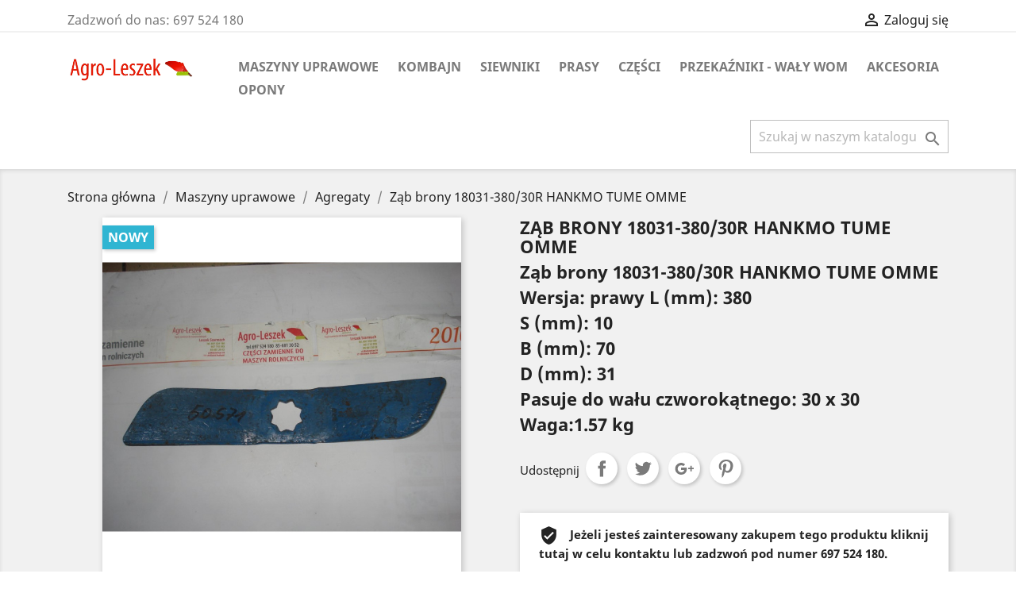

--- FILE ---
content_type: text/html; charset=utf-8
request_url: https://agroleszek.pl/agregaty/3591-zab-brony-18031-38030r-hankmo-tume-omme.html
body_size: 98647
content:
<!doctype html>
<html lang="pl">

  <head>
    
      
  <meta charset="utf-8">


  <meta http-equiv="x-ua-compatible" content="ie=edge">



  <link rel="canonical" href="https://agroleszek.pl/agregaty/3591-zab-brony-18031-38030r-hankmo-tume-omme.html">

  <title>Ząb brony 18031-380/30R HANKMO TUME OMME</title>
  <meta name="description" content="Ząb brony 18031-380/30R HANKMO TUME OMME 
Wersja: prawy L (mm): 380
S (mm): 10
B (mm): 70
D (mm): 31
Pasuje do wału czworokątnego: 30 x 30
Waga:1.57 kg">
  <meta name="keywords" content="">
      
                  <link rel="alternate" href="https://agroleszek.pl/agregaty/3591-zab-brony-18031-38030r-hankmo-tume-omme.html" hreflang="pl">
        



  <meta name="viewport" content="width=device-width, initial-scale=1">



  <link rel="icon" type="image/vnd.microsoft.icon" href="/img/favicon.ico?1521158094">
  <link rel="shortcut icon" type="image/x-icon" href="/img/favicon.ico?1521158094">



    <link rel="stylesheet" href="https://agroleszek.pl/themes/classic/assets/cache/theme-d3500619.css" type="text/css" media="all">




  

  <script type="text/javascript">
        var prestashop = {"cart":{"products":[],"totals":{"total":{"type":"total","label":"Razem","amount":0,"value":"0,00\u00a0z\u0142"},"total_including_tax":{"type":"total","label":"Suma (brutto)","amount":0,"value":"0,00\u00a0z\u0142"},"total_excluding_tax":{"type":"total","label":"Suma (netto)","amount":0,"value":"0,00\u00a0z\u0142"}},"subtotals":{"products":{"type":"products","label":"Produkty","amount":0,"value":"0,00\u00a0z\u0142"},"discounts":null,"shipping":{"type":"shipping","label":"Wysy\u0142ka","amount":0,"value":"Za darmo!"},"tax":null},"products_count":0,"summary_string":"0 sztuk","vouchers":{"allowed":0,"added":[]},"discounts":[],"minimalPurchase":0,"minimalPurchaseRequired":""},"currency":{"name":"Z\u0142oty polski","iso_code":"PLN","iso_code_num":"0","sign":"z\u0142"},"customer":{"lastname":null,"firstname":null,"email":null,"birthday":null,"newsletter":null,"newsletter_date_add":null,"optin":null,"website":null,"company":null,"siret":null,"ape":null,"is_logged":false,"gender":{"type":null,"name":null},"addresses":[]},"language":{"name":"Polski (Polish)","iso_code":"pl","locale":"pl-PL","language_code":"pl","is_rtl":"0","date_format_lite":"Y-m-d","date_format_full":"Y-m-d H:i:s","id":1},"page":{"title":"","canonical":null,"meta":{"title":"Z\u0105b brony 18031-380\/30R HANKMO TUME OMME","description":"Z\u0105b brony 18031-380\/30R HANKMO TUME OMME\u00a0\nWersja: prawy L (mm): 380\nS (mm): 10\nB (mm): 70\nD (mm): 31\nPasuje do wa\u0142u czworok\u0105tnego: 30 x 30\nWaga:1.57 kg","keywords":"","robots":"index"},"page_name":"product","body_classes":{"lang-pl":true,"lang-rtl":false,"country-PL":true,"currency-PLN":true,"layout-full-width":true,"page-product":true,"tax-display-enabled":true,"product-id-3591":true,"product-Z\u0105b brony 18031-380\/30R HANKMO TUME OMME":true,"product-id-category-29":true,"product-id-manufacturer-2":true,"product-id-supplier-0":true,"product-available-for-order":true},"admin_notifications":[]},"shop":{"name":"Agro Leszek Cze\u015bci do maszyn rolniczych","logo":"\/img\/agro-leszek-czesci-do-maszyn-rolniczych-logo-1521158094.jpg","stores_icon":"\/img\/logo_stores.png","favicon":"\/img\/favicon.ico"},"urls":{"base_url":"https:\/\/agroleszek.pl\/","current_url":"https:\/\/agroleszek.pl\/agregaty\/3591-zab-brony-18031-38030r-hankmo-tume-omme.html","shop_domain_url":"https:\/\/agroleszek.pl","img_ps_url":"https:\/\/agroleszek.pl\/img\/","img_cat_url":"https:\/\/agroleszek.pl\/img\/c\/","img_lang_url":"https:\/\/agroleszek.pl\/img\/l\/","img_prod_url":"https:\/\/agroleszek.pl\/img\/p\/","img_manu_url":"https:\/\/agroleszek.pl\/img\/m\/","img_sup_url":"https:\/\/agroleszek.pl\/img\/su\/","img_ship_url":"https:\/\/agroleszek.pl\/img\/s\/","img_store_url":"https:\/\/agroleszek.pl\/img\/st\/","img_col_url":"https:\/\/agroleszek.pl\/img\/co\/","img_url":"https:\/\/agroleszek.pl\/themes\/classic\/assets\/img\/","css_url":"https:\/\/agroleszek.pl\/themes\/classic\/assets\/css\/","js_url":"https:\/\/agroleszek.pl\/themes\/classic\/assets\/js\/","pic_url":"https:\/\/agroleszek.pl\/upload\/","pages":{"address":"https:\/\/agroleszek.pl\/adres","addresses":"https:\/\/agroleszek.pl\/adresy","authentication":"https:\/\/agroleszek.pl\/logowanie","cart":"https:\/\/agroleszek.pl\/koszyk","category":"https:\/\/agroleszek.pl\/index.php?controller=category","cms":"https:\/\/agroleszek.pl\/index.php?controller=cms","contact":"https:\/\/agroleszek.pl\/kontakt","discount":"https:\/\/agroleszek.pl\/rabaty","guest_tracking":"https:\/\/agroleszek.pl\/sledzenie-zamowien-gosci","history":"https:\/\/agroleszek.pl\/historia-zamowien","identity":"https:\/\/agroleszek.pl\/dane-osobiste","index":"https:\/\/agroleszek.pl\/","my_account":"https:\/\/agroleszek.pl\/moje-konto","order_confirmation":"https:\/\/agroleszek.pl\/potwierdzenie-zamowienia","order_detail":"https:\/\/agroleszek.pl\/index.php?controller=order-detail","order_follow":"https:\/\/agroleszek.pl\/sledzenie-zamowienia","order":"https:\/\/agroleszek.pl\/zam\u00f3wienie","order_return":"https:\/\/agroleszek.pl\/index.php?controller=order-return","order_slip":"https:\/\/agroleszek.pl\/potwierdzenie-zwrotu","pagenotfound":"https:\/\/agroleszek.pl\/nie-znaleziono-strony","password":"https:\/\/agroleszek.pl\/odzyskiwanie-hasla","pdf_invoice":"https:\/\/agroleszek.pl\/index.php?controller=pdf-invoice","pdf_order_return":"https:\/\/agroleszek.pl\/index.php?controller=pdf-order-return","pdf_order_slip":"https:\/\/agroleszek.pl\/index.php?controller=pdf-order-slip","prices_drop":"https:\/\/agroleszek.pl\/promocje","product":"https:\/\/agroleszek.pl\/index.php?controller=product","search":"https:\/\/agroleszek.pl\/szukaj","sitemap":"https:\/\/agroleszek.pl\/Mapa strony","stores":"https:\/\/agroleszek.pl\/nasze-sklepy","supplier":"https:\/\/agroleszek.pl\/dostawcy","register":"https:\/\/agroleszek.pl\/logowanie?create_account=1","order_login":"https:\/\/agroleszek.pl\/zam\u00f3wienie?login=1"},"alternative_langs":{"pl":"https:\/\/agroleszek.pl\/agregaty\/3591-zab-brony-18031-38030r-hankmo-tume-omme.html"},"theme_assets":"\/themes\/classic\/assets\/","actions":{"logout":"https:\/\/agroleszek.pl\/?mylogout="},"no_picture_image":{"bySize":{"small_default":{"url":"https:\/\/agroleszek.pl\/img\/p\/pl-default-small_default.jpg","width":98,"height":98},"cart_default":{"url":"https:\/\/agroleszek.pl\/img\/p\/pl-default-cart_default.jpg","width":125,"height":125},"home_default":{"url":"https:\/\/agroleszek.pl\/img\/p\/pl-default-home_default.jpg","width":250,"height":250},"medium_default":{"url":"https:\/\/agroleszek.pl\/img\/p\/pl-default-medium_default.jpg","width":452,"height":452},"large_default":{"url":"https:\/\/agroleszek.pl\/img\/p\/pl-default-large_default.jpg","width":800,"height":800}},"small":{"url":"https:\/\/agroleszek.pl\/img\/p\/pl-default-small_default.jpg","width":98,"height":98},"medium":{"url":"https:\/\/agroleszek.pl\/img\/p\/pl-default-home_default.jpg","width":250,"height":250},"large":{"url":"https:\/\/agroleszek.pl\/img\/p\/pl-default-large_default.jpg","width":800,"height":800},"legend":""}},"configuration":{"display_taxes_label":true,"display_prices_tax_incl":true,"is_catalog":true,"show_prices":true,"opt_in":{"partner":false},"quantity_discount":{"type":"discount","label":"Rabat"},"voucher_enabled":0,"return_enabled":0},"field_required":[],"breadcrumb":{"links":[{"title":"Strona g\u0142\u00f3wna","url":"https:\/\/agroleszek.pl\/"},{"title":"Maszyny uprawowe","url":"https:\/\/agroleszek.pl\/16-maszyny-uprawowe"},{"title":"Agregaty","url":"https:\/\/agroleszek.pl\/29-agregaty"},{"title":"Z\u0105b brony 18031-380\/30R HANKMO TUME OMME","url":"https:\/\/agroleszek.pl\/agregaty\/3591-zab-brony-18031-38030r-hankmo-tume-omme.html"}],"count":4},"link":{"protocol_link":"https:\/\/","protocol_content":"https:\/\/"},"time":1768813640,"static_token":"5e43043a58480286a2e9b36e9b231f59","token":"c696ea0d11a6cc7498928fcedbff2560"};
      </script>



  
<script type="text/javascript">
	(window.gaDevIds=window.gaDevIds||[]).push('d6YPbH');
	(function(i,s,o,g,r,a,m){i['GoogleAnalyticsObject']=r;i[r]=i[r]||function(){
	(i[r].q=i[r].q||[]).push(arguments)},i[r].l=1*new Date();a=s.createElement(o),
	m=s.getElementsByTagName(o)[0];a.async=1;a.src=g;m.parentNode.insertBefore(a,m)
	})(window,document,'script','https://www.google-analytics.com/analytics.js','ga');

            ga('create', 'UA-57205812-2', 'auto');
                
    ga('require', 'ec');
</script>





    
  <meta property="og:type" content="product">
  <meta property="og:url" content="https://agroleszek.pl/agregaty/3591-zab-brony-18031-38030r-hankmo-tume-omme.html">
  <meta property="og:title" content="Ząb brony 18031-380/30R HANKMO TUME OMME">
  <meta property="og:site_name" content="Agro Leszek Cześci do maszyn rolniczych">
  <meta property="og:description" content="Ząb brony 18031-380/30R HANKMO TUME OMME 
Wersja: prawy L (mm): 380
S (mm): 10
B (mm): 70
D (mm): 31
Pasuje do wału czworokątnego: 30 x 30
Waga:1.57 kg">
  <meta property="og:image" content="https://agroleszek.pl/2466-large_default/zab-brony-18031-38030r-hankmo-tume-omme.jpg">
    
  </head>

  <body id="product" class="lang-pl country-pl currency-pln layout-full-width page-product tax-display-enabled product-id-3591 product-zab-brony-18031-380-30r-hankmo-tume-omme product-id-category-29 product-id-manufacturer-2 product-id-supplier-0 product-available-for-order">

    
      
    

    <main>
      
              

      <header id="header">
        
          
  <div class="header-banner">
    
  </div>



  <nav class="header-nav">
    <div class="container">
      <div class="row">
        <div class="hidden-sm-down">
          <div class="col-md-5 col-xs-12">
            <div id="_desktop_contact_link">
  <div id="contact-link">
                Zadzwoń do nas: <span>697 524 180</span>
      </div>
</div>

          </div>
          <div class="col-md-7 right-nav">
              <div id="_desktop_user_info">
  <div class="user-info">
          <a
        href="https://agroleszek.pl/moje-konto"
        title="Zaloguj się do swojego konta klienta"
        rel="nofollow"
      >
        <i class="material-icons">&#xE7FF;</i>
        <span class="hidden-sm-down">Zaloguj się</span>
      </a>
      </div>
</div>

          </div>
        </div>
        <div class="hidden-md-up text-sm-center mobile">
          <div class="float-xs-left" id="menu-icon">
            <i class="material-icons d-inline">&#xE5D2;</i>
          </div>
          <div class="float-xs-right" id="_mobile_cart"></div>
          <div class="float-xs-right" id="_mobile_user_info"></div>
          <div class="top-logo" id="_mobile_logo"></div>
          <div class="clearfix"></div>
        </div>
      </div>
    </div>
  </nav>



  <div class="header-top">
    <div class="container">
       <div class="row">
        <div class="col-md-2 hidden-sm-down" id="_desktop_logo">
                            <a href="https://agroleszek.pl/">
                  <img class="logo img-responsive" src="/img/agro-leszek-czesci-do-maszyn-rolniczych-logo-1521158094.jpg" alt="Agro Leszek Cześci do maszyn rolniczych">
                </a>
                    </div>
        <div class="col-md-10 col-sm-12 position-static">
          

<div class="menu js-top-menu position-static hidden-sm-down" id="_desktop_top_menu">
    
          <ul class="top-menu" id="top-menu" data-depth="0">
                    <li class="category" id="category-16">
                          <a
                class="dropdown-item"
                href="https://agroleszek.pl/16-maszyny-uprawowe" data-depth="0"
                              >
                                                                      <span class="float-xs-right hidden-md-up">
                    <span data-target="#top_sub_menu_52649" data-toggle="collapse" class="navbar-toggler collapse-icons">
                      <i class="material-icons add">&#xE313;</i>
                      <i class="material-icons remove">&#xE316;</i>
                    </span>
                  </span>
                                Maszyny uprawowe
              </a>
                            <div  class="popover sub-menu js-sub-menu collapse" id="top_sub_menu_52649">
                
          <ul class="top-menu"  data-depth="1">
                    <li class="category" id="category-17">
                          <a
                class="dropdown-item dropdown-submenu"
                href="https://agroleszek.pl/17-plugi" data-depth="1"
                              >
                                                                      <span class="float-xs-right hidden-md-up">
                    <span data-target="#top_sub_menu_87827" data-toggle="collapse" class="navbar-toggler collapse-icons">
                      <i class="material-icons add">&#xE313;</i>
                      <i class="material-icons remove">&#xE316;</i>
                    </span>
                  </span>
                                Pługi
              </a>
                            <div  class="collapse" id="top_sub_menu_87827">
                
          <ul class="top-menu"  data-depth="2">
                    <li class="category" id="category-21">
                          <a
                class="dropdown-item"
                href="https://agroleszek.pl/21-brix" data-depth="2"
                              >
                                Brix
              </a>
                          </li>
                    <li class="category" id="category-23">
                          <a
                class="dropdown-item"
                href="https://agroleszek.pl/23-dowdeswell" data-depth="2"
                              >
                                Dowdeswell
              </a>
                          </li>
                    <li class="category" id="category-24">
                          <a
                class="dropdown-item"
                href="https://agroleszek.pl/24-fenet" data-depth="2"
                              >
                                Fenet
              </a>
                          </li>
                    <li class="category" id="category-26">
                          <a
                class="dropdown-item"
                href="https://agroleszek.pl/26-frost" data-depth="2"
                              >
                                Frost
              </a>
                          </li>
                    <li class="category" id="category-25">
                          <a
                class="dropdown-item"
                href="https://agroleszek.pl/25-fortshirt" data-depth="2"
                              >
                                Fortshirt
              </a>
                          </li>
                    <li class="category" id="category-28">
                          <a
                class="dropdown-item"
                href="https://agroleszek.pl/28-gassner-muller" data-depth="2"
                              >
                                Gassner / Muller
              </a>
                          </li>
                    <li class="category" id="category-27">
                          <a
                class="dropdown-item"
                href="https://agroleszek.pl/27-gregoire-besson" data-depth="2"
                              >
                                Gregoire Besson
              </a>
                          </li>
                    <li class="category" id="category-33">
                          <a
                class="dropdown-item"
                href="https://agroleszek.pl/33-ihc-international" data-depth="2"
                              >
                                IHC / International
              </a>
                          </li>
                    <li class="category" id="category-19">
                          <a
                class="dropdown-item"
                href="https://agroleszek.pl/19-kuhn" data-depth="2"
                              >
                                Kuhn
              </a>
                          </li>
                    <li class="category" id="category-80">
                          <a
                class="dropdown-item"
                href="https://agroleszek.pl/80-czesci-do-kongskilde" data-depth="2"
                              >
                                Części do KONGSKILDE
              </a>
                          </li>
                    <li class="category" id="category-32">
                          <a
                class="dropdown-item"
                href="https://agroleszek.pl/32-krone" data-depth="2"
                              >
                                Krone
              </a>
                          </li>
                    <li class="category" id="category-18">
                          <a
                class="dropdown-item"
                href="https://agroleszek.pl/18-kverneland" data-depth="2"
                              >
                                Kverneland
              </a>
                          </li>
                    <li class="category" id="category-88">
                          <a
                class="dropdown-item"
                href="https://agroleszek.pl/88-czesci-do-pluga-kyllingstad" data-depth="2"
                              >
                                Części do Kyllingstad
              </a>
                          </li>
                    <li class="category" id="category-50">
                          <a
                class="dropdown-item"
                href="https://agroleszek.pl/50-landsberg-pottinger" data-depth="2"
                              >
                                Landsberg Pottinger
              </a>
                          </li>
                    <li class="category" id="category-20">
                          <a
                class="dropdown-item"
                href="https://agroleszek.pl/20-lemken" data-depth="2"
                              >
                                Lemken
              </a>
                          </li>
                    <li class="category" id="category-35">
                          <a
                class="dropdown-item"
                href="https://agroleszek.pl/35-naud" data-depth="2"
                              >
                                Naud
              </a>
                          </li>
                    <li class="category" id="category-36">
                          <a
                class="dropdown-item"
                href="https://agroleszek.pl/36-niemeyer" data-depth="2"
                              >
                                Niemeyer
              </a>
                          </li>
                    <li class="category" id="category-40">
                          <a
                class="dropdown-item"
                href="https://agroleszek.pl/40-overum" data-depth="2"
                              >
                                Overum
              </a>
                          </li>
                    <li class="category" id="category-41">
                          <a
                class="dropdown-item"
                href="https://agroleszek.pl/41-rabe-werk" data-depth="2"
                              >
                                Rabe Werk
              </a>
                          </li>
                    <li class="category" id="category-42">
                          <a
                class="dropdown-item"
                href="https://agroleszek.pl/42-ransomens" data-depth="2"
                              >
                                Ransomens
              </a>
                          </li>
                    <li class="category" id="category-43">
                          <a
                class="dropdown-item"
                href="https://agroleszek.pl/43-rower" data-depth="2"
                              >
                                Rower
              </a>
                          </li>
                    <li class="category" id="category-44">
                          <a
                class="dropdown-item"
                href="https://agroleszek.pl/44-steeno" data-depth="2"
                              >
                                Steeno
              </a>
                          </li>
                    <li class="category" id="category-47">
                          <a
                class="dropdown-item"
                href="https://agroleszek.pl/47-vogel-noot" data-depth="2"
                              >
                                Vogel Noot
              </a>
                          </li>
              </ul>
    
              </div>
                          </li>
                    <li class="category" id="category-29">
                          <a
                class="dropdown-item dropdown-submenu"
                href="https://agroleszek.pl/29-agregaty" data-depth="1"
                              >
                                                                      <span class="float-xs-right hidden-md-up">
                    <span data-target="#top_sub_menu_91699" data-toggle="collapse" class="navbar-toggler collapse-icons">
                      <i class="material-icons add">&#xE313;</i>
                      <i class="material-icons remove">&#xE316;</i>
                    </span>
                  </span>
                                Agregaty
              </a>
                            <div  class="collapse" id="top_sub_menu_91699">
                
          <ul class="top-menu"  data-depth="2">
                    <li class="category" id="category-84">
                          <a
                class="dropdown-item"
                href="https://agroleszek.pl/84-czesci-agregatu-do-rabe-werk" data-depth="2"
                              >
                                Części do Rabe Werk
              </a>
                          </li>
                    <li class="category" id="category-75">
                          <a
                class="dropdown-item"
                href="https://agroleszek.pl/75-czesci-do-lemken" data-depth="2"
                              >
                                Części do Lemken
              </a>
                          </li>
                    <li class="category" id="category-86">
                          <a
                class="dropdown-item"
                href="https://agroleszek.pl/86-czesci-do-agregatu-amazone" data-depth="2"
                              >
                                Części do AMAZONE
              </a>
                          </li>
                    <li class="category" id="category-115">
                          <a
                class="dropdown-item"
                href="https://agroleszek.pl/115-czesci-do-agregatu-kverneland" data-depth="2"
                              >
                                Części do agregatu Kverneland
              </a>
                          </li>
                    <li class="category" id="category-89">
                          <a
                class="dropdown-item"
                href="https://agroleszek.pl/89-czesci-do-agregatu-kongskilde" data-depth="2"
                              >
                                Części do Kongskilde
              </a>
                          </li>
                    <li class="category" id="category-118">
                          <a
                class="dropdown-item"
                href="https://agroleszek.pl/118-czesci-do-agregatu-pottinger" data-depth="2"
                              >
                                Części do agregatu Pottinger
              </a>
                          </li>
                    <li class="category" id="category-91">
                          <a
                class="dropdown-item"
                href="https://agroleszek.pl/91-czesci-do-agregatow-innych-producentow" data-depth="2"
                              >
                                Części do agregatów innych producentów
              </a>
                          </li>
                    <li class="category" id="category-90">
                          <a
                class="dropdown-item"
                href="https://agroleszek.pl/90-czesci-do-agregatow-innych-producentow" data-depth="2"
                              >
                                Części do agregatów innych producentów
              </a>
                          </li>
                    <li class="category" id="category-107">
                          <a
                class="dropdown-item"
                href="https://agroleszek.pl/107-czesci-do-brona-talerzowa-produkcji-rosyjskiej" data-depth="2"
                              >
                                Brona talerzowa produkcji rosyjskiej
              </a>
                          </li>
                    <li class="category" id="category-123">
                          <a
                class="dropdown-item"
                href="https://agroleszek.pl/123-maschio" data-depth="2"
                              >
                                MASCHIO
              </a>
                          </li>
              </ul>
    
              </div>
                          </li>
              </ul>
    
              </div>
                          </li>
                    <li class="category" id="category-14">
                          <a
                class="dropdown-item"
                href="https://agroleszek.pl/14-kombajn" data-depth="0"
                              >
                                                                      <span class="float-xs-right hidden-md-up">
                    <span data-target="#top_sub_menu_86844" data-toggle="collapse" class="navbar-toggler collapse-icons">
                      <i class="material-icons add">&#xE313;</i>
                      <i class="material-icons remove">&#xE316;</i>
                    </span>
                  </span>
                                Kombajn
              </a>
                            <div  class="popover sub-menu js-sub-menu collapse" id="top_sub_menu_86844">
                
          <ul class="top-menu"  data-depth="1">
                    <li class="category" id="category-63">
                          <a
                class="dropdown-item dropdown-submenu"
                href="https://agroleszek.pl/63-wg-producenta" data-depth="1"
                              >
                                                                      <span class="float-xs-right hidden-md-up">
                    <span data-target="#top_sub_menu_58106" data-toggle="collapse" class="navbar-toggler collapse-icons">
                      <i class="material-icons add">&#xE313;</i>
                      <i class="material-icons remove">&#xE316;</i>
                    </span>
                  </span>
                                Wg producenta
              </a>
                            <div  class="collapse" id="top_sub_menu_58106">
                
          <ul class="top-menu"  data-depth="2">
                    <li class="category" id="category-64">
                          <a
                class="dropdown-item"
                href="https://agroleszek.pl/64-claas" data-depth="2"
                              >
                                Claas
              </a>
                          </li>
              </ul>
    
              </div>
                          </li>
                    <li class="category" id="category-67">
                          <a
                class="dropdown-item dropdown-submenu"
                href="https://agroleszek.pl/67-czesci-do-new-holland" data-depth="1"
                              >
                                                                      <span class="float-xs-right hidden-md-up">
                    <span data-target="#top_sub_menu_42608" data-toggle="collapse" class="navbar-toggler collapse-icons">
                      <i class="material-icons add">&#xE313;</i>
                      <i class="material-icons remove">&#xE316;</i>
                    </span>
                  </span>
                                New Holland
              </a>
                            <div  class="collapse" id="top_sub_menu_42608">
                
          <ul class="top-menu"  data-depth="2">
                    <li class="category" id="category-70">
                          <a
                class="dropdown-item"
                href="https://agroleszek.pl/70-pasy-do-kombajnu-new-holland" data-depth="2"
                              >
                                Pasy
              </a>
                          </li>
                    <li class="category" id="category-74">
                          <a
                class="dropdown-item"
                href="https://agroleszek.pl/74-zebatki-do-kombajnu-new-holland" data-depth="2"
                              >
                                Zębatki
              </a>
                          </li>
              </ul>
    
              </div>
                          </li>
                    <li class="category" id="category-68">
                          <a
                class="dropdown-item dropdown-submenu"
                href="https://agroleszek.pl/68-czesci-do-new-holland" data-depth="1"
                              >
                                                                      <span class="float-xs-right hidden-md-up">
                    <span data-target="#top_sub_menu_29392" data-toggle="collapse" class="navbar-toggler collapse-icons">
                      <i class="material-icons add">&#xE313;</i>
                      <i class="material-icons remove">&#xE316;</i>
                    </span>
                  </span>
                                New Holland
              </a>
                            <div  class="collapse" id="top_sub_menu_29392">
                
          <ul class="top-menu"  data-depth="2">
                    <li class="category" id="category-71">
                          <a
                class="dropdown-item"
                href="https://agroleszek.pl/71-pasy-do-kombajnu-claas" data-depth="2"
                              >
                                Pasy
              </a>
                          </li>
                    <li class="category" id="category-73">
                          <a
                class="dropdown-item"
                href="https://agroleszek.pl/73-zebatki-do-kombajnu-claas" data-depth="2"
                              >
                                Zębatki
              </a>
                          </li>
              </ul>
    
              </div>
                          </li>
                    <li class="category" id="category-76">
                          <a
                class="dropdown-item dropdown-submenu"
                href="https://agroleszek.pl/76-czesci-do-massey-ferguson" data-depth="1"
                              >
                                                                      <span class="float-xs-right hidden-md-up">
                    <span data-target="#top_sub_menu_85503" data-toggle="collapse" class="navbar-toggler collapse-icons">
                      <i class="material-icons add">&#xE313;</i>
                      <i class="material-icons remove">&#xE316;</i>
                    </span>
                  </span>
                                Części do Massey Ferguson
              </a>
                            <div  class="collapse" id="top_sub_menu_85503">
                
          <ul class="top-menu"  data-depth="2">
                    <li class="category" id="category-77">
                          <a
                class="dropdown-item"
                href="https://agroleszek.pl/77-pasy" data-depth="2"
                              >
                                Pasy
              </a>
                          </li>
              </ul>
    
              </div>
                          </li>
                    <li class="category" id="category-78">
                          <a
                class="dropdown-item dropdown-submenu"
                href="https://agroleszek.pl/78-czesci-do-john-deere" data-depth="1"
                              >
                                                                      <span class="float-xs-right hidden-md-up">
                    <span data-target="#top_sub_menu_8343" data-toggle="collapse" class="navbar-toggler collapse-icons">
                      <i class="material-icons add">&#xE313;</i>
                      <i class="material-icons remove">&#xE316;</i>
                    </span>
                  </span>
                                Części do John Deere
              </a>
                            <div  class="collapse" id="top_sub_menu_8343">
                
          <ul class="top-menu"  data-depth="2">
                    <li class="category" id="category-79">
                          <a
                class="dropdown-item"
                href="https://agroleszek.pl/79-pasy" data-depth="2"
                              >
                                pasy
              </a>
                          </li>
                    <li class="category" id="category-83">
                          <a
                class="dropdown-item"
                href="https://agroleszek.pl/83-lancuchy-do-kombajnu-john-deere-jd" data-depth="2"
                              >
                                Łańcuchy
              </a>
                          </li>
                    <li class="category" id="category-117">
                          <a
                class="dropdown-item"
                href="https://agroleszek.pl/117-lozyska-do-kombajnu-john-deere" data-depth="2"
                              >
                                Łożyska
              </a>
                          </li>
              </ul>
    
              </div>
                          </li>
                    <li class="category" id="category-101">
                          <a
                class="dropdown-item dropdown-submenu"
                href="https://agroleszek.pl/101-czesci-do-komajnu-bizon" data-depth="1"
                              >
                                Części do BIZON
              </a>
                          </li>
              </ul>
    
              </div>
                          </li>
                    <li class="category" id="category-48">
                          <a
                class="dropdown-item"
                href="https://agroleszek.pl/48-siewniki" data-depth="0"
                              >
                                                                      <span class="float-xs-right hidden-md-up">
                    <span data-target="#top_sub_menu_21084" data-toggle="collapse" class="navbar-toggler collapse-icons">
                      <i class="material-icons add">&#xE313;</i>
                      <i class="material-icons remove">&#xE316;</i>
                    </span>
                  </span>
                                Siewniki
              </a>
                            <div  class="popover sub-menu js-sub-menu collapse" id="top_sub_menu_21084">
                
          <ul class="top-menu"  data-depth="1">
                    <li class="category" id="category-57">
                          <a
                class="dropdown-item dropdown-submenu"
                href="https://agroleszek.pl/57-becker" data-depth="1"
                              >
                                Becker
              </a>
                          </li>
                    <li class="category" id="category-82">
                          <a
                class="dropdown-item dropdown-submenu"
                href="https://agroleszek.pl/82-czesci-do-siewnika-amazone" data-depth="1"
                              >
                                Amazone
              </a>
                          </li>
                    <li class="category" id="category-108">
                          <a
                class="dropdown-item dropdown-submenu"
                href="https://agroleszek.pl/108-czesci-do-siewnika-pottinger" data-depth="1"
                              >
                                Części do Pottinger
              </a>
                          </li>
                    <li class="category" id="category-110">
                          <a
                class="dropdown-item dropdown-submenu"
                href="https://agroleszek.pl/110-czesci-do-nordsten-lift-o-matic" data-depth="1"
                              >
                                Części do Nordsten Lift-o-matic
              </a>
                          </li>
                    <li class="category" id="category-114">
                          <a
                class="dropdown-item dropdown-submenu"
                href="https://agroleszek.pl/114-czesci-do-siewnika-kukurydzy-kverneland-accord" data-depth="1"
                              >
                                Kverneland Accord
              </a>
                          </li>
                    <li class="category" id="category-119">
                          <a
                class="dropdown-item dropdown-submenu"
                href="https://agroleszek.pl/119-monosem" data-depth="1"
                              >
                                MONOSEM
              </a>
                          </li>
                    <li class="category" id="category-122">
                          <a
                class="dropdown-item dropdown-submenu"
                href="https://agroleszek.pl/122-gaspardo" data-depth="1"
                              >
                                Gaspardo
              </a>
                          </li>
                    <li class="category" id="category-124">
                          <a
                class="dropdown-item dropdown-submenu"
                href="https://agroleszek.pl/124-monsun" data-depth="1"
                              >
                                Monsun
              </a>
                          </li>
              </ul>
    
              </div>
                          </li>
                    <li class="category" id="category-30">
                          <a
                class="dropdown-item"
                href="https://agroleszek.pl/30-prasy" data-depth="0"
                              >
                                                                      <span class="float-xs-right hidden-md-up">
                    <span data-target="#top_sub_menu_2708" data-toggle="collapse" class="navbar-toggler collapse-icons">
                      <i class="material-icons add">&#xE313;</i>
                      <i class="material-icons remove">&#xE316;</i>
                    </span>
                  </span>
                                Prasy
              </a>
                            <div  class="popover sub-menu js-sub-menu collapse" id="top_sub_menu_2708">
                
          <ul class="top-menu"  data-depth="1">
                    <li class="category" id="category-31">
                          <a
                class="dropdown-item dropdown-submenu"
                href="https://agroleszek.pl/31-kostkujace" data-depth="1"
                              >
                                Kostkujące
              </a>
                          </li>
              </ul>
    
              </div>
                          </li>
                    <li class="category" id="category-61">
                          <a
                class="dropdown-item"
                href="https://agroleszek.pl/61-czesci" data-depth="0"
                              >
                                                                      <span class="float-xs-right hidden-md-up">
                    <span data-target="#top_sub_menu_68714" data-toggle="collapse" class="navbar-toggler collapse-icons">
                      <i class="material-icons add">&#xE313;</i>
                      <i class="material-icons remove">&#xE316;</i>
                    </span>
                  </span>
                                Części
              </a>
                            <div  class="popover sub-menu js-sub-menu collapse" id="top_sub_menu_68714">
                
          <ul class="top-menu"  data-depth="1">
                    <li class="category" id="category-13">
                          <a
                class="dropdown-item dropdown-submenu"
                href="https://agroleszek.pl/13-filtry" data-depth="1"
                              >
                                Filtry
              </a>
                          </li>
                    <li class="category" id="category-46">
                          <a
                class="dropdown-item dropdown-submenu"
                href="https://agroleszek.pl/46-sruby" data-depth="1"
                              >
                                Śruby
              </a>
                          </li>
                    <li class="category" id="category-15">
                          <a
                class="dropdown-item dropdown-submenu"
                href="https://agroleszek.pl/15-akumulatory" data-depth="1"
                              >
                                Akumulatory
              </a>
                          </li>
                    <li class="category" id="category-39">
                          <a
                class="dropdown-item dropdown-submenu"
                href="https://agroleszek.pl/39-pasy" data-depth="1"
                              >
                                Pasy
              </a>
                          </li>
                    <li class="category" id="category-34">
                          <a
                class="dropdown-item dropdown-submenu"
                href="https://agroleszek.pl/34-lozyska" data-depth="1"
                              >
                                Łożyska
              </a>
                          </li>
                    <li class="category" id="category-95">
                          <a
                class="dropdown-item dropdown-submenu"
                href="https://agroleszek.pl/95-3-punktowy-uklad-zawieszenia" data-depth="1"
                              >
                                                                      <span class="float-xs-right hidden-md-up">
                    <span data-target="#top_sub_menu_95016" data-toggle="collapse" class="navbar-toggler collapse-icons">
                      <i class="material-icons add">&#xE313;</i>
                      <i class="material-icons remove">&#xE316;</i>
                    </span>
                  </span>
                                3-punktowy układ zawieszenia
              </a>
                            <div  class="collapse" id="top_sub_menu_95016">
                
          <ul class="top-menu"  data-depth="2">
                    <li class="category" id="category-96">
                          <a
                class="dropdown-item"
                href="https://agroleszek.pl/96-czesci-zamienne" data-depth="2"
                              >
                                                                      <span class="float-xs-right hidden-md-up">
                    <span data-target="#top_sub_menu_81936" data-toggle="collapse" class="navbar-toggler collapse-icons">
                      <i class="material-icons add">&#xE313;</i>
                      <i class="material-icons remove">&#xE316;</i>
                    </span>
                  </span>
                                Części zamienne
              </a>
                            <div  class="collapse" id="top_sub_menu_81936">
                
          <ul class="top-menu"  data-depth="3">
                    <li class="category" id="category-97">
                          <a
                class="dropdown-item"
                href="https://agroleszek.pl/97-haki" data-depth="3"
                              >
                                Haki
              </a>
                          </li>
              </ul>
    
              </div>
                          </li>
                    <li class="category" id="category-98">
                          <a
                class="dropdown-item"
                href="https://agroleszek.pl/98-laczniki" data-depth="2"
                              >
                                Łączniki
              </a>
                          </li>
                    <li class="category" id="category-99">
                          <a
                class="dropdown-item"
                href="https://agroleszek.pl/99-kule-lacznika" data-depth="2"
                              >
                                Kule łącznika
              </a>
                          </li>
                    <li class="category" id="category-100">
                          <a
                class="dropdown-item"
                href="https://agroleszek.pl/100-sworznie-bolce-lacznika" data-depth="2"
                              >
                                Sworznie (bolce) łącznika
              </a>
                          </li>
              </ul>
    
              </div>
                          </li>
                    <li class="category" id="category-104">
                          <a
                class="dropdown-item dropdown-submenu"
                href="https://agroleszek.pl/104-czesci_do_rozrzutnik_polski" data-depth="1"
                              >
                                Rozrzutnik
              </a>
                          </li>
                    <li class="category" id="category-105">
                          <a
                class="dropdown-item dropdown-submenu"
                href="https://agroleszek.pl/105-czesci_do_prasy_rolujacej_famarol" data-depth="1"
                              >
                                Famarol
              </a>
                          </li>
                    <li class="category" id="category-111">
                          <a
                class="dropdown-item dropdown-submenu"
                href="https://agroleszek.pl/111-kola-lancuchowe-uniwersalne-pod-wymiar-" data-depth="1"
                              >
                                Koła łańcuchowe uniwersalne pod wymiar 
              </a>
                          </li>
                    <li class="category" id="category-112">
                          <a
                class="dropdown-item dropdown-submenu"
                href="https://agroleszek.pl/112-czesci-do-przetrzasaczo-zgrabiarki-karuzelowej" data-depth="1"
                              >
                                                                      <span class="float-xs-right hidden-md-up">
                    <span data-target="#top_sub_menu_3233" data-toggle="collapse" class="navbar-toggler collapse-icons">
                      <i class="material-icons add">&#xE313;</i>
                      <i class="material-icons remove">&#xE316;</i>
                    </span>
                  </span>
                                Części do PRZETRZĄSACZO-ZGRABIARKI KARUZELOWEJ
              </a>
                            <div  class="collapse" id="top_sub_menu_3233">
                
          <ul class="top-menu"  data-depth="2">
                    <li class="category" id="category-113">
                          <a
                class="dropdown-item"
                href="https://agroleszek.pl/113-zeby-palce-przetrzasaczo-zgrabiarki-karuzelowej-" data-depth="2"
                              >
                                Zęby palce przetrząsaczo-zgrabiarki karuzelowej 
              </a>
                          </li>
              </ul>
    
              </div>
                          </li>
                    <li class="category" id="category-116">
                          <a
                class="dropdown-item dropdown-submenu"
                href="https://agroleszek.pl/116-czesci-do-kosiarki" data-depth="1"
                              >
                                Części do kosiarki
              </a>
                          </li>
              </ul>
    
              </div>
                          </li>
                    <li class="category" id="category-55">
                          <a
                class="dropdown-item"
                href="https://agroleszek.pl/55-przekazniki-waly-wom" data-depth="0"
                              >
                                                                      <span class="float-xs-right hidden-md-up">
                    <span data-target="#top_sub_menu_42723" data-toggle="collapse" class="navbar-toggler collapse-icons">
                      <i class="material-icons add">&#xE313;</i>
                      <i class="material-icons remove">&#xE316;</i>
                    </span>
                  </span>
                                Przekaźniki - wały WOM
              </a>
                            <div  class="popover sub-menu js-sub-menu collapse" id="top_sub_menu_42723">
                
          <ul class="top-menu"  data-depth="1">
                    <li class="category" id="category-52">
                          <a
                class="dropdown-item dropdown-submenu"
                href="https://agroleszek.pl/52-rury-profilowe" data-depth="1"
                              >
                                                                      <span class="float-xs-right hidden-md-up">
                    <span data-target="#top_sub_menu_90237" data-toggle="collapse" class="navbar-toggler collapse-icons">
                      <i class="material-icons add">&#xE313;</i>
                      <i class="material-icons remove">&#xE316;</i>
                    </span>
                  </span>
                                Rury Profilowe
              </a>
                            <div  class="collapse" id="top_sub_menu_90237">
                
          <ul class="top-menu"  data-depth="2">
                    <li class="category" id="category-53">
                          <a
                class="dropdown-item"
                href="https://agroleszek.pl/53-cytryna-modele-g" data-depth="2"
                              >
                                Cytryna (modele G)
              </a>
                          </li>
                    <li class="category" id="category-54">
                          <a
                class="dropdown-item"
                href="https://agroleszek.pl/54-system-wloski-modele-b" data-depth="2"
                              >
                                System włoski (modele B)
              </a>
                          </li>
              </ul>
    
              </div>
                          </li>
                    <li class="category" id="category-56">
                          <a
                class="dropdown-item dropdown-submenu"
                href="https://agroleszek.pl/56-wilaki" data-depth="1"
                              >
                                                                      <span class="float-xs-right hidden-md-up">
                    <span data-target="#top_sub_menu_54813" data-toggle="collapse" class="navbar-toggler collapse-icons">
                      <i class="material-icons add">&#xE313;</i>
                      <i class="material-icons remove">&#xE316;</i>
                    </span>
                  </span>
                                Wiłaki
              </a>
                            <div  class="collapse" id="top_sub_menu_54813">
                
          <ul class="top-menu"  data-depth="2">
                    <li class="category" id="category-59">
                          <a
                class="dropdown-item"
                href="https://agroleszek.pl/59-widelki-zewnetrzne" data-depth="2"
                              >
                                Widełki zewnętrzne
              </a>
                          </li>
                    <li class="category" id="category-60">
                          <a
                class="dropdown-item"
                href="https://agroleszek.pl/60-widelki-wewnetrzne-na-rure-profilowa" data-depth="2"
                              >
                                Widełki wewnętrzne na rurę profilową
              </a>
                          </li>
                    <li class="category" id="category-93">
                          <a
                class="dropdown-item"
                href="https://agroleszek.pl/93-widelki-wewnetrzne-na-rure-profilowa-cytrynke" data-depth="2"
                              >
                                Widełki wewnętrzne na rurę profilową cytrynkę
              </a>
                          </li>
                    <li class="category" id="category-94">
                          <a
                class="dropdown-item"
                href="https://agroleszek.pl/94-widelki-wewnetrzne-na-rure-profilowa-typ-wloski" data-depth="2"
                              >
                                Widełki wewnętrzne na rurę profilową typ włoski
              </a>
                          </li>
              </ul>
    
              </div>
                          </li>
                    <li class="category" id="category-92">
                          <a
                class="dropdown-item dropdown-submenu"
                href="https://agroleszek.pl/92-krzyzaki" data-depth="1"
                              >
                                Krzyżaki
              </a>
                          </li>
              </ul>
    
              </div>
                          </li>
                    <li class="category" id="category-62">
                          <a
                class="dropdown-item"
                href="https://agroleszek.pl/62-akcesoria" data-depth="0"
                              >
                                                                      <span class="float-xs-right hidden-md-up">
                    <span data-target="#top_sub_menu_48100" data-toggle="collapse" class="navbar-toggler collapse-icons">
                      <i class="material-icons add">&#xE313;</i>
                      <i class="material-icons remove">&#xE316;</i>
                    </span>
                  </span>
                                Akcesoria
              </a>
                            <div  class="popover sub-menu js-sub-menu collapse" id="top_sub_menu_48100">
                
          <ul class="top-menu"  data-depth="1">
                    <li class="category" id="category-38">
                          <a
                class="dropdown-item dropdown-submenu"
                href="https://agroleszek.pl/38-oleje" data-depth="1"
                              >
                                                                      <span class="float-xs-right hidden-md-up">
                    <span data-target="#top_sub_menu_48211" data-toggle="collapse" class="navbar-toggler collapse-icons">
                      <i class="material-icons add">&#xE313;</i>
                      <i class="material-icons remove">&#xE316;</i>
                    </span>
                  </span>
                                Oleje
              </a>
                            <div  class="collapse" id="top_sub_menu_48211">
                
          <ul class="top-menu"  data-depth="2">
                    <li class="category" id="category-51">
                          <a
                class="dropdown-item"
                href="https://agroleszek.pl/51-smary" data-depth="2"
                              >
                                Smary
              </a>
                          </li>
              </ul>
    
              </div>
                          </li>
                    <li class="category" id="category-22">
                          <a
                class="dropdown-item dropdown-submenu"
                href="https://agroleszek.pl/22-farby" data-depth="1"
                              >
                                Farby
              </a>
                          </li>
              </ul>
    
              </div>
                          </li>
                    <li class="category" id="category-37">
                          <a
                class="dropdown-item"
                href="https://agroleszek.pl/37-opony" data-depth="0"
                              >
                                                                      <span class="float-xs-right hidden-md-up">
                    <span data-target="#top_sub_menu_17460" data-toggle="collapse" class="navbar-toggler collapse-icons">
                      <i class="material-icons add">&#xE313;</i>
                      <i class="material-icons remove">&#xE316;</i>
                    </span>
                  </span>
                                Opony
              </a>
                            <div  class="popover sub-menu js-sub-menu collapse" id="top_sub_menu_17460">
                
          <ul class="top-menu"  data-depth="1">
                    <li class="category" id="category-49">
                          <a
                class="dropdown-item dropdown-submenu"
                href="https://agroleszek.pl/49-detki" data-depth="1"
                              >
                                Dętki
              </a>
                          </li>
              </ul>
    
              </div>
                          </li>
              </ul>
    
    <div class="clearfix"></div>
</div>
<!-- Block search module TOP -->
<div id="search_widget" class="search-widget" data-search-controller-url="//agroleszek.pl/szukaj">
	<form method="get" action="//agroleszek.pl/szukaj">
		<input type="hidden" name="controller" value="search">
		<input type="text" name="s" value="" placeholder="Szukaj w naszym katalogu" aria-label="Szukaj">
		<button type="submit">
			<i class="material-icons search">&#xE8B6;</i>
      <span class="hidden-xl-down">Szukaj</span>
		</button>
	</form>
</div>
<!-- /Block search module TOP -->

          <div class="clearfix"></div>
        </div>
      </div>
      <div id="mobile_top_menu_wrapper" class="row hidden-md-up" style="display:none;">
        <div class="js-top-menu mobile" id="_mobile_top_menu"></div>
        <div class="js-top-menu-bottom">
          <div id="_mobile_currency_selector"></div>
          <div id="_mobile_language_selector"></div>
          <div id="_mobile_contact_link"></div>
        </div>
      </div>
    </div>
  </div>
  

        
      </header>

      
        
<aside id="notifications">
  <div class="container">
    
    
    
      </div>
</aside>
      

      <section id="wrapper">
        
        <div class="container">
          
            <nav data-depth="4" class="breadcrumb hidden-sm-down">
  <ol itemscope itemtype="http://schema.org/BreadcrumbList">
    
              
          <li itemprop="itemListElement" itemscope itemtype="http://schema.org/ListItem">
            <a itemprop="item" href="https://agroleszek.pl/">
              <span itemprop="name">Strona główna</span>
            </a>
            <meta itemprop="position" content="1">
          </li>
        
              
          <li itemprop="itemListElement" itemscope itemtype="http://schema.org/ListItem">
            <a itemprop="item" href="https://agroleszek.pl/16-maszyny-uprawowe">
              <span itemprop="name">Maszyny uprawowe</span>
            </a>
            <meta itemprop="position" content="2">
          </li>
        
              
          <li itemprop="itemListElement" itemscope itemtype="http://schema.org/ListItem">
            <a itemprop="item" href="https://agroleszek.pl/29-agregaty">
              <span itemprop="name">Agregaty</span>
            </a>
            <meta itemprop="position" content="3">
          </li>
        
              
          <li itemprop="itemListElement" itemscope itemtype="http://schema.org/ListItem">
            <a itemprop="item" href="https://agroleszek.pl/agregaty/3591-zab-brony-18031-38030r-hankmo-tume-omme.html">
              <span itemprop="name">Ząb brony 18031-380/30R HANKMO TUME OMME</span>
            </a>
            <meta itemprop="position" content="4">
          </li>
        
          
  </ol>
</nav>
          

          

          
  <div id="content-wrapper">
    
    

  <section id="main" itemscope itemtype="https://schema.org/Product">
    <meta itemprop="url" content="https://agroleszek.pl/agregaty/3591-zab-brony-18031-38030r-hankmo-tume-omme.html">

    <div class="row">
      <div class="col-md-6">
        
          <section class="page-content" id="content">
            
              <!-- @todo: use include file='catalog/_partials/product-flags.tpl'} -->
              
                <ul class="product-flags">
                                      <li class="product-flag new">Nowy</li>
                                  </ul>
              

              
                <div class="images-container">
  
    <div class="product-cover">
              <img class="js-qv-product-cover" src="https://agroleszek.pl/2466-large_default/zab-brony-18031-38030r-hankmo-tume-omme.jpg" alt="Rabe ząb brony aktywnej 84091201M" title="Rabe ząb brony aktywnej 84091201M" style="width:100%;" itemprop="image">
        <div class="layer hidden-sm-down" data-toggle="modal" data-target="#product-modal">
          <i class="material-icons zoom-in">&#xE8FF;</i>
        </div>
          </div>
  

  
    <div class="js-qv-mask mask">
      <ul class="product-images js-qv-product-images">
                  <li class="thumb-container">
            <img
              class="thumb js-thumb  selected "
              data-image-medium-src="https://agroleszek.pl/2466-medium_default/zab-brony-18031-38030r-hankmo-tume-omme.jpg"
              data-image-large-src="https://agroleszek.pl/2466-large_default/zab-brony-18031-38030r-hankmo-tume-omme.jpg"
              src="https://agroleszek.pl/2466-home_default/zab-brony-18031-38030r-hankmo-tume-omme.jpg"
              alt="Rabe ząb brony aktywnej 84091201M"
              title="Rabe ząb brony aktywnej 84091201M"
              width="100"
              itemprop="image"
            >
          </li>
                  <li class="thumb-container">
            <img
              class="thumb js-thumb "
              data-image-medium-src="https://agroleszek.pl/2465-medium_default/zab-brony-18031-38030r-hankmo-tume-omme.jpg"
              data-image-large-src="https://agroleszek.pl/2465-large_default/zab-brony-18031-38030r-hankmo-tume-omme.jpg"
              src="https://agroleszek.pl/2465-home_default/zab-brony-18031-38030r-hankmo-tume-omme.jpg"
              alt="Rabe ząb brony aktywnej 84091201M"
              title="Rabe ząb brony aktywnej 84091201M"
              width="100"
              itemprop="image"
            >
          </li>
                  <li class="thumb-container">
            <img
              class="thumb js-thumb "
              data-image-medium-src="https://agroleszek.pl/2467-medium_default/zab-brony-18031-38030r-hankmo-tume-omme.jpg"
              data-image-large-src="https://agroleszek.pl/2467-large_default/zab-brony-18031-38030r-hankmo-tume-omme.jpg"
              src="https://agroleszek.pl/2467-home_default/zab-brony-18031-38030r-hankmo-tume-omme.jpg"
              alt="Rabe ząb brony aktywnej 84091201M"
              title="Rabe ząb brony aktywnej 84091201M"
              width="100"
              itemprop="image"
            >
          </li>
                  <li class="thumb-container">
            <img
              class="thumb js-thumb "
              data-image-medium-src="https://agroleszek.pl/2468-medium_default/zab-brony-18031-38030r-hankmo-tume-omme.jpg"
              data-image-large-src="https://agroleszek.pl/2468-large_default/zab-brony-18031-38030r-hankmo-tume-omme.jpg"
              src="https://agroleszek.pl/2468-home_default/zab-brony-18031-38030r-hankmo-tume-omme.jpg"
              alt="Rabe ząb brony aktywnej 84091201M"
              title="Rabe ząb brony aktywnej 84091201M"
              width="100"
              itemprop="image"
            >
          </li>
                  <li class="thumb-container">
            <img
              class="thumb js-thumb "
              data-image-medium-src="https://agroleszek.pl/2469-medium_default/zab-brony-18031-38030r-hankmo-tume-omme.jpg"
              data-image-large-src="https://agroleszek.pl/2469-large_default/zab-brony-18031-38030r-hankmo-tume-omme.jpg"
              src="https://agroleszek.pl/2469-home_default/zab-brony-18031-38030r-hankmo-tume-omme.jpg"
              alt="Rabe ząb brony aktywnej 84091201M"
              title="Rabe ząb brony aktywnej 84091201M"
              width="100"
              itemprop="image"
            >
          </li>
                  <li class="thumb-container">
            <img
              class="thumb js-thumb "
              data-image-medium-src="https://agroleszek.pl/2470-medium_default/zab-brony-18031-38030r-hankmo-tume-omme.jpg"
              data-image-large-src="https://agroleszek.pl/2470-large_default/zab-brony-18031-38030r-hankmo-tume-omme.jpg"
              src="https://agroleszek.pl/2470-home_default/zab-brony-18031-38030r-hankmo-tume-omme.jpg"
              alt="Rabe ząb brony aktywnej 84091201M"
              title="Rabe ząb brony aktywnej 84091201M"
              width="100"
              itemprop="image"
            >
          </li>
              </ul>
    </div>
  
</div>

              
              <div class="scroll-box-arrows">
                <i class="material-icons left">&#xE314;</i>
                <i class="material-icons right">&#xE315;</i>
              </div>

            
          </section>
        
        </div>
        <div class="col-md-6">
          
            
              <h1 class="h1" itemprop="name">Ząb brony 18031-380/30R HANKMO TUME OMME</h1>
            
          
          
                      

          <div class="product-information">
            
              <div id="product-description-short-3591" itemprop="description"><h1>Ząb brony 18031-380/30R HANKMO TUME OMME </h1>
<h1>Wersja: prawy L (mm): 380</h1>
<h1>S (mm): 10</h1>
<h1>B (mm): 70</h1>
<h1>D (mm): 31</h1>
<h1>Pasuje do wału czworokątnego: 30 x 30</h1>
<h1>Waga:1.57 kg</h1></div>
            

            
            <div class="product-actions">
              
                <form action="https://agroleszek.pl/koszyk" method="post" id="add-to-cart-or-refresh">
                  <input type="hidden" name="token" value="5e43043a58480286a2e9b36e9b231f59">
                  <input type="hidden" name="id_product" value="3591" id="product_page_product_id">
                  <input type="hidden" name="id_customization" value="0" id="product_customization_id">

                  
                    <div class="product-variants">
  </div>
                  

                  
                                      

                  
                    <section class="product-discounts">
  </section>
                  

                  
                    <div class="product-add-to-cart">
  </div>
                  

                  
                    <div class="product-additional-info">
  
      <div class="social-sharing">
      <span>Udostępnij</span>
      <ul>
                  <li class="facebook icon-gray"><a href="http://www.facebook.com/sharer.php?u=https://agroleszek.pl/agregaty/3591-zab-brony-18031-38030r-hankmo-tume-omme.html" class="text-hide" title="Udostępnij" target="_blank">Udostępnij</a></li>
                  <li class="twitter icon-gray"><a href="https://twitter.com/intent/tweet?text=Ząb brony 18031-380/30R HANKMO TUME OMME https://agroleszek.pl/agregaty/3591-zab-brony-18031-38030r-hankmo-tume-omme.html" class="text-hide" title="Tweetuj" target="_blank">Tweetuj</a></li>
                  <li class="googleplus icon-gray"><a href="https://plus.google.com/share?url=https://agroleszek.pl/agregaty/3591-zab-brony-18031-38030r-hankmo-tume-omme.html" class="text-hide" title="Google+" target="_blank">Google+</a></li>
                  <li class="pinterest icon-gray"><a href="http://www.pinterest.com/pin/create/button/?media=https://agroleszek.pl/2466/zab-brony-18031-38030r-hankmo-tume-omme.jpg&amp;url=https://agroleszek.pl/agregaty/3591-zab-brony-18031-38030r-hankmo-tume-omme.html" class="text-hide" title="Pinterest" target="_blank">Pinterest</a></li>
              </ul>
    </div>
  

</div>
                  

                                    
                </form>
              

            </div>

            
                <div id="block-reassurance">
    <ul>
              <li>
          <div class="block-reassurance-item">
            <img src="https://agroleszek.pl/modules/blockreassurance/img/ic_verified_user_black_36dp_1x.png" alt="Jeżeli jesteś zainteresowany zakupem tego produktu kliknij tutaj w celu kontaktu lub zadzwoń pod numer 697 524 180.">
            <span class="h6">Jeżeli jesteś zainteresowany zakupem tego produktu kliknij tutaj w celu kontaktu lub zadzwoń pod numer 697 524 180.</span>
          </div>
        </li>
          </ul>
  </div>

            

            
              <div class="tabs">
                <ul class="nav nav-tabs" role="tablist">
                                    <li class="nav-item">
                    <a
                      class="nav-link active"
                      data-toggle="tab"
                      href="#product-details"
                      role="tab"
                      aria-controls="product-details"
                       aria-selected="true">Szczegóły produktu</a>
                  </li>
                                                    </ul>

                <div class="tab-content" id="tab-content">
                 <div class="tab-pane fade in" id="description" role="tabpanel">
                   
                     <div class="product-description"></div>
                   
                 </div>

                 
                   <div class="tab-pane fade in active"
     id="product-details"
     data-product="{&quot;id_shop_default&quot;:&quot;1&quot;,&quot;id_manufacturer&quot;:&quot;2&quot;,&quot;id_supplier&quot;:&quot;0&quot;,&quot;reference&quot;:&quot;id1832&quot;,&quot;is_virtual&quot;:&quot;0&quot;,&quot;delivery_in_stock&quot;:null,&quot;delivery_out_stock&quot;:null,&quot;id_category_default&quot;:&quot;29&quot;,&quot;on_sale&quot;:&quot;0&quot;,&quot;online_only&quot;:&quot;0&quot;,&quot;ecotax&quot;:0,&quot;minimal_quantity&quot;:&quot;1&quot;,&quot;low_stock_threshold&quot;:null,&quot;low_stock_alert&quot;:&quot;0&quot;,&quot;price&quot;:&quot;64,23\u00a0z\u0142&quot;,&quot;unity&quot;:&quot;&quot;,&quot;unit_price_ratio&quot;:&quot;0.000000&quot;,&quot;additional_shipping_cost&quot;:&quot;0.00&quot;,&quot;customizable&quot;:&quot;0&quot;,&quot;text_fields&quot;:&quot;0&quot;,&quot;uploadable_files&quot;:&quot;0&quot;,&quot;redirect_type&quot;:&quot;404&quot;,&quot;id_type_redirected&quot;:&quot;0&quot;,&quot;available_for_order&quot;:&quot;1&quot;,&quot;available_date&quot;:&quot;0000-00-00&quot;,&quot;show_condition&quot;:&quot;1&quot;,&quot;condition&quot;:&quot;new&quot;,&quot;show_price&quot;:&quot;1&quot;,&quot;indexed&quot;:&quot;1&quot;,&quot;visibility&quot;:&quot;both&quot;,&quot;cache_default_attribute&quot;:&quot;0&quot;,&quot;advanced_stock_management&quot;:&quot;0&quot;,&quot;date_add&quot;:&quot;2017-03-18 09:03:51&quot;,&quot;date_upd&quot;:&quot;2017-03-18 09:30:10&quot;,&quot;pack_stock_type&quot;:&quot;3&quot;,&quot;meta_description&quot;:&quot;&quot;,&quot;meta_keywords&quot;:&quot;&quot;,&quot;meta_title&quot;:&quot;&quot;,&quot;link_rewrite&quot;:&quot;zab-brony-18031-38030r-hankmo-tume-omme&quot;,&quot;name&quot;:&quot;Z\u0105b brony 18031-380\/30R HANKMO TUME OMME&quot;,&quot;description&quot;:&quot;&quot;,&quot;description_short&quot;:&quot;&lt;h1&gt;Z\u0105b brony 18031-380\/30R HANKMO TUME OMME\u00a0&lt;\/h1&gt;\n&lt;h1&gt;Wersja: prawy L (mm): 380&lt;\/h1&gt;\n&lt;h1&gt;S (mm): 10&lt;\/h1&gt;\n&lt;h1&gt;B (mm): 70&lt;\/h1&gt;\n&lt;h1&gt;D (mm): 31&lt;\/h1&gt;\n&lt;h1&gt;Pasuje do wa\u0142u czworok\u0105tnego: 30 x 30&lt;\/h1&gt;\n&lt;h1&gt;Waga:1.57 kg&lt;\/h1&gt;&quot;,&quot;available_now&quot;:&quot;Dost\u0119pny&quot;,&quot;available_later&quot;:&quot;&quot;,&quot;id&quot;:3591,&quot;id_product&quot;:3591,&quot;out_of_stock&quot;:2,&quot;new&quot;:1,&quot;id_product_attribute&quot;:&quot;0&quot;,&quot;quantity_wanted&quot;:1,&quot;extraContent&quot;:[],&quot;allow_oosp&quot;:0,&quot;category&quot;:&quot;agregaty&quot;,&quot;category_name&quot;:&quot;Agregaty&quot;,&quot;link&quot;:&quot;https:\/\/agroleszek.pl\/agregaty\/3591-zab-brony-18031-38030r-hankmo-tume-omme.html&quot;,&quot;attribute_price&quot;:0,&quot;price_tax_exc&quot;:64.227642000000003,&quot;price_without_reduction&quot;:64.227642000000003,&quot;reduction&quot;:0,&quot;specific_prices&quot;:[],&quot;quantity&quot;:4,&quot;quantity_all_versions&quot;:4,&quot;id_image&quot;:&quot;pl-default&quot;,&quot;features&quot;:[],&quot;attachments&quot;:[],&quot;virtual&quot;:0,&quot;pack&quot;:0,&quot;packItems&quot;:[],&quot;nopackprice&quot;:0,&quot;customization_required&quot;:false,&quot;rate&quot;:0,&quot;tax_name&quot;:&quot;&quot;,&quot;ecotax_rate&quot;:0,&quot;unit_price&quot;:&quot;&quot;,&quot;customizations&quot;:{&quot;fields&quot;:[]},&quot;id_customization&quot;:0,&quot;is_customizable&quot;:false,&quot;show_quantities&quot;:false,&quot;quantity_label&quot;:&quot;Przedmioty&quot;,&quot;quantity_discounts&quot;:[],&quot;customer_group_discount&quot;:0,&quot;images&quot;:[{&quot;bySize&quot;:{&quot;small_default&quot;:{&quot;url&quot;:&quot;https:\/\/agroleszek.pl\/2466-small_default\/zab-brony-18031-38030r-hankmo-tume-omme.jpg&quot;,&quot;width&quot;:98,&quot;height&quot;:98},&quot;cart_default&quot;:{&quot;url&quot;:&quot;https:\/\/agroleszek.pl\/2466-cart_default\/zab-brony-18031-38030r-hankmo-tume-omme.jpg&quot;,&quot;width&quot;:125,&quot;height&quot;:125},&quot;home_default&quot;:{&quot;url&quot;:&quot;https:\/\/agroleszek.pl\/2466-home_default\/zab-brony-18031-38030r-hankmo-tume-omme.jpg&quot;,&quot;width&quot;:250,&quot;height&quot;:250},&quot;medium_default&quot;:{&quot;url&quot;:&quot;https:\/\/agroleszek.pl\/2466-medium_default\/zab-brony-18031-38030r-hankmo-tume-omme.jpg&quot;,&quot;width&quot;:452,&quot;height&quot;:452},&quot;large_default&quot;:{&quot;url&quot;:&quot;https:\/\/agroleszek.pl\/2466-large_default\/zab-brony-18031-38030r-hankmo-tume-omme.jpg&quot;,&quot;width&quot;:800,&quot;height&quot;:800}},&quot;small&quot;:{&quot;url&quot;:&quot;https:\/\/agroleszek.pl\/2466-small_default\/zab-brony-18031-38030r-hankmo-tume-omme.jpg&quot;,&quot;width&quot;:98,&quot;height&quot;:98},&quot;medium&quot;:{&quot;url&quot;:&quot;https:\/\/agroleszek.pl\/2466-home_default\/zab-brony-18031-38030r-hankmo-tume-omme.jpg&quot;,&quot;width&quot;:250,&quot;height&quot;:250},&quot;large&quot;:{&quot;url&quot;:&quot;https:\/\/agroleszek.pl\/2466-large_default\/zab-brony-18031-38030r-hankmo-tume-omme.jpg&quot;,&quot;width&quot;:800,&quot;height&quot;:800},&quot;legend&quot;:&quot;Rabe z\u0105b brony aktywnej 84091201M&quot;,&quot;cover&quot;:&quot;1&quot;,&quot;id_image&quot;:&quot;2466&quot;,&quot;position&quot;:&quot;1&quot;,&quot;associatedVariants&quot;:[]},{&quot;bySize&quot;:{&quot;small_default&quot;:{&quot;url&quot;:&quot;https:\/\/agroleszek.pl\/2465-small_default\/zab-brony-18031-38030r-hankmo-tume-omme.jpg&quot;,&quot;width&quot;:98,&quot;height&quot;:98},&quot;cart_default&quot;:{&quot;url&quot;:&quot;https:\/\/agroleszek.pl\/2465-cart_default\/zab-brony-18031-38030r-hankmo-tume-omme.jpg&quot;,&quot;width&quot;:125,&quot;height&quot;:125},&quot;home_default&quot;:{&quot;url&quot;:&quot;https:\/\/agroleszek.pl\/2465-home_default\/zab-brony-18031-38030r-hankmo-tume-omme.jpg&quot;,&quot;width&quot;:250,&quot;height&quot;:250},&quot;medium_default&quot;:{&quot;url&quot;:&quot;https:\/\/agroleszek.pl\/2465-medium_default\/zab-brony-18031-38030r-hankmo-tume-omme.jpg&quot;,&quot;width&quot;:452,&quot;height&quot;:452},&quot;large_default&quot;:{&quot;url&quot;:&quot;https:\/\/agroleszek.pl\/2465-large_default\/zab-brony-18031-38030r-hankmo-tume-omme.jpg&quot;,&quot;width&quot;:800,&quot;height&quot;:800}},&quot;small&quot;:{&quot;url&quot;:&quot;https:\/\/agroleszek.pl\/2465-small_default\/zab-brony-18031-38030r-hankmo-tume-omme.jpg&quot;,&quot;width&quot;:98,&quot;height&quot;:98},&quot;medium&quot;:{&quot;url&quot;:&quot;https:\/\/agroleszek.pl\/2465-home_default\/zab-brony-18031-38030r-hankmo-tume-omme.jpg&quot;,&quot;width&quot;:250,&quot;height&quot;:250},&quot;large&quot;:{&quot;url&quot;:&quot;https:\/\/agroleszek.pl\/2465-large_default\/zab-brony-18031-38030r-hankmo-tume-omme.jpg&quot;,&quot;width&quot;:800,&quot;height&quot;:800},&quot;legend&quot;:&quot;Rabe z\u0105b brony aktywnej 84091201M&quot;,&quot;cover&quot;:null,&quot;id_image&quot;:&quot;2465&quot;,&quot;position&quot;:&quot;2&quot;,&quot;associatedVariants&quot;:[]},{&quot;bySize&quot;:{&quot;small_default&quot;:{&quot;url&quot;:&quot;https:\/\/agroleszek.pl\/2467-small_default\/zab-brony-18031-38030r-hankmo-tume-omme.jpg&quot;,&quot;width&quot;:98,&quot;height&quot;:98},&quot;cart_default&quot;:{&quot;url&quot;:&quot;https:\/\/agroleszek.pl\/2467-cart_default\/zab-brony-18031-38030r-hankmo-tume-omme.jpg&quot;,&quot;width&quot;:125,&quot;height&quot;:125},&quot;home_default&quot;:{&quot;url&quot;:&quot;https:\/\/agroleszek.pl\/2467-home_default\/zab-brony-18031-38030r-hankmo-tume-omme.jpg&quot;,&quot;width&quot;:250,&quot;height&quot;:250},&quot;medium_default&quot;:{&quot;url&quot;:&quot;https:\/\/agroleszek.pl\/2467-medium_default\/zab-brony-18031-38030r-hankmo-tume-omme.jpg&quot;,&quot;width&quot;:452,&quot;height&quot;:452},&quot;large_default&quot;:{&quot;url&quot;:&quot;https:\/\/agroleszek.pl\/2467-large_default\/zab-brony-18031-38030r-hankmo-tume-omme.jpg&quot;,&quot;width&quot;:800,&quot;height&quot;:800}},&quot;small&quot;:{&quot;url&quot;:&quot;https:\/\/agroleszek.pl\/2467-small_default\/zab-brony-18031-38030r-hankmo-tume-omme.jpg&quot;,&quot;width&quot;:98,&quot;height&quot;:98},&quot;medium&quot;:{&quot;url&quot;:&quot;https:\/\/agroleszek.pl\/2467-home_default\/zab-brony-18031-38030r-hankmo-tume-omme.jpg&quot;,&quot;width&quot;:250,&quot;height&quot;:250},&quot;large&quot;:{&quot;url&quot;:&quot;https:\/\/agroleszek.pl\/2467-large_default\/zab-brony-18031-38030r-hankmo-tume-omme.jpg&quot;,&quot;width&quot;:800,&quot;height&quot;:800},&quot;legend&quot;:&quot;Rabe z\u0105b brony aktywnej 84091201M&quot;,&quot;cover&quot;:null,&quot;id_image&quot;:&quot;2467&quot;,&quot;position&quot;:&quot;3&quot;,&quot;associatedVariants&quot;:[]},{&quot;bySize&quot;:{&quot;small_default&quot;:{&quot;url&quot;:&quot;https:\/\/agroleszek.pl\/2468-small_default\/zab-brony-18031-38030r-hankmo-tume-omme.jpg&quot;,&quot;width&quot;:98,&quot;height&quot;:98},&quot;cart_default&quot;:{&quot;url&quot;:&quot;https:\/\/agroleszek.pl\/2468-cart_default\/zab-brony-18031-38030r-hankmo-tume-omme.jpg&quot;,&quot;width&quot;:125,&quot;height&quot;:125},&quot;home_default&quot;:{&quot;url&quot;:&quot;https:\/\/agroleszek.pl\/2468-home_default\/zab-brony-18031-38030r-hankmo-tume-omme.jpg&quot;,&quot;width&quot;:250,&quot;height&quot;:250},&quot;medium_default&quot;:{&quot;url&quot;:&quot;https:\/\/agroleszek.pl\/2468-medium_default\/zab-brony-18031-38030r-hankmo-tume-omme.jpg&quot;,&quot;width&quot;:452,&quot;height&quot;:452},&quot;large_default&quot;:{&quot;url&quot;:&quot;https:\/\/agroleszek.pl\/2468-large_default\/zab-brony-18031-38030r-hankmo-tume-omme.jpg&quot;,&quot;width&quot;:800,&quot;height&quot;:800}},&quot;small&quot;:{&quot;url&quot;:&quot;https:\/\/agroleszek.pl\/2468-small_default\/zab-brony-18031-38030r-hankmo-tume-omme.jpg&quot;,&quot;width&quot;:98,&quot;height&quot;:98},&quot;medium&quot;:{&quot;url&quot;:&quot;https:\/\/agroleszek.pl\/2468-home_default\/zab-brony-18031-38030r-hankmo-tume-omme.jpg&quot;,&quot;width&quot;:250,&quot;height&quot;:250},&quot;large&quot;:{&quot;url&quot;:&quot;https:\/\/agroleszek.pl\/2468-large_default\/zab-brony-18031-38030r-hankmo-tume-omme.jpg&quot;,&quot;width&quot;:800,&quot;height&quot;:800},&quot;legend&quot;:&quot;Rabe z\u0105b brony aktywnej 84091201M&quot;,&quot;cover&quot;:null,&quot;id_image&quot;:&quot;2468&quot;,&quot;position&quot;:&quot;4&quot;,&quot;associatedVariants&quot;:[]},{&quot;bySize&quot;:{&quot;small_default&quot;:{&quot;url&quot;:&quot;https:\/\/agroleszek.pl\/2469-small_default\/zab-brony-18031-38030r-hankmo-tume-omme.jpg&quot;,&quot;width&quot;:98,&quot;height&quot;:98},&quot;cart_default&quot;:{&quot;url&quot;:&quot;https:\/\/agroleszek.pl\/2469-cart_default\/zab-brony-18031-38030r-hankmo-tume-omme.jpg&quot;,&quot;width&quot;:125,&quot;height&quot;:125},&quot;home_default&quot;:{&quot;url&quot;:&quot;https:\/\/agroleszek.pl\/2469-home_default\/zab-brony-18031-38030r-hankmo-tume-omme.jpg&quot;,&quot;width&quot;:250,&quot;height&quot;:250},&quot;medium_default&quot;:{&quot;url&quot;:&quot;https:\/\/agroleszek.pl\/2469-medium_default\/zab-brony-18031-38030r-hankmo-tume-omme.jpg&quot;,&quot;width&quot;:452,&quot;height&quot;:452},&quot;large_default&quot;:{&quot;url&quot;:&quot;https:\/\/agroleszek.pl\/2469-large_default\/zab-brony-18031-38030r-hankmo-tume-omme.jpg&quot;,&quot;width&quot;:800,&quot;height&quot;:800}},&quot;small&quot;:{&quot;url&quot;:&quot;https:\/\/agroleszek.pl\/2469-small_default\/zab-brony-18031-38030r-hankmo-tume-omme.jpg&quot;,&quot;width&quot;:98,&quot;height&quot;:98},&quot;medium&quot;:{&quot;url&quot;:&quot;https:\/\/agroleszek.pl\/2469-home_default\/zab-brony-18031-38030r-hankmo-tume-omme.jpg&quot;,&quot;width&quot;:250,&quot;height&quot;:250},&quot;large&quot;:{&quot;url&quot;:&quot;https:\/\/agroleszek.pl\/2469-large_default\/zab-brony-18031-38030r-hankmo-tume-omme.jpg&quot;,&quot;width&quot;:800,&quot;height&quot;:800},&quot;legend&quot;:&quot;Rabe z\u0105b brony aktywnej 84091201M&quot;,&quot;cover&quot;:null,&quot;id_image&quot;:&quot;2469&quot;,&quot;position&quot;:&quot;5&quot;,&quot;associatedVariants&quot;:[]},{&quot;bySize&quot;:{&quot;small_default&quot;:{&quot;url&quot;:&quot;https:\/\/agroleszek.pl\/2470-small_default\/zab-brony-18031-38030r-hankmo-tume-omme.jpg&quot;,&quot;width&quot;:98,&quot;height&quot;:98},&quot;cart_default&quot;:{&quot;url&quot;:&quot;https:\/\/agroleszek.pl\/2470-cart_default\/zab-brony-18031-38030r-hankmo-tume-omme.jpg&quot;,&quot;width&quot;:125,&quot;height&quot;:125},&quot;home_default&quot;:{&quot;url&quot;:&quot;https:\/\/agroleszek.pl\/2470-home_default\/zab-brony-18031-38030r-hankmo-tume-omme.jpg&quot;,&quot;width&quot;:250,&quot;height&quot;:250},&quot;medium_default&quot;:{&quot;url&quot;:&quot;https:\/\/agroleszek.pl\/2470-medium_default\/zab-brony-18031-38030r-hankmo-tume-omme.jpg&quot;,&quot;width&quot;:452,&quot;height&quot;:452},&quot;large_default&quot;:{&quot;url&quot;:&quot;https:\/\/agroleszek.pl\/2470-large_default\/zab-brony-18031-38030r-hankmo-tume-omme.jpg&quot;,&quot;width&quot;:800,&quot;height&quot;:800}},&quot;small&quot;:{&quot;url&quot;:&quot;https:\/\/agroleszek.pl\/2470-small_default\/zab-brony-18031-38030r-hankmo-tume-omme.jpg&quot;,&quot;width&quot;:98,&quot;height&quot;:98},&quot;medium&quot;:{&quot;url&quot;:&quot;https:\/\/agroleszek.pl\/2470-home_default\/zab-brony-18031-38030r-hankmo-tume-omme.jpg&quot;,&quot;width&quot;:250,&quot;height&quot;:250},&quot;large&quot;:{&quot;url&quot;:&quot;https:\/\/agroleszek.pl\/2470-large_default\/zab-brony-18031-38030r-hankmo-tume-omme.jpg&quot;,&quot;width&quot;:800,&quot;height&quot;:800},&quot;legend&quot;:&quot;Rabe z\u0105b brony aktywnej 84091201M&quot;,&quot;cover&quot;:null,&quot;id_image&quot;:&quot;2470&quot;,&quot;position&quot;:&quot;6&quot;,&quot;associatedVariants&quot;:[]}],&quot;cover&quot;:{&quot;bySize&quot;:{&quot;small_default&quot;:{&quot;url&quot;:&quot;https:\/\/agroleszek.pl\/2466-small_default\/zab-brony-18031-38030r-hankmo-tume-omme.jpg&quot;,&quot;width&quot;:98,&quot;height&quot;:98},&quot;cart_default&quot;:{&quot;url&quot;:&quot;https:\/\/agroleszek.pl\/2466-cart_default\/zab-brony-18031-38030r-hankmo-tume-omme.jpg&quot;,&quot;width&quot;:125,&quot;height&quot;:125},&quot;home_default&quot;:{&quot;url&quot;:&quot;https:\/\/agroleszek.pl\/2466-home_default\/zab-brony-18031-38030r-hankmo-tume-omme.jpg&quot;,&quot;width&quot;:250,&quot;height&quot;:250},&quot;medium_default&quot;:{&quot;url&quot;:&quot;https:\/\/agroleszek.pl\/2466-medium_default\/zab-brony-18031-38030r-hankmo-tume-omme.jpg&quot;,&quot;width&quot;:452,&quot;height&quot;:452},&quot;large_default&quot;:{&quot;url&quot;:&quot;https:\/\/agroleszek.pl\/2466-large_default\/zab-brony-18031-38030r-hankmo-tume-omme.jpg&quot;,&quot;width&quot;:800,&quot;height&quot;:800}},&quot;small&quot;:{&quot;url&quot;:&quot;https:\/\/agroleszek.pl\/2466-small_default\/zab-brony-18031-38030r-hankmo-tume-omme.jpg&quot;,&quot;width&quot;:98,&quot;height&quot;:98},&quot;medium&quot;:{&quot;url&quot;:&quot;https:\/\/agroleszek.pl\/2466-home_default\/zab-brony-18031-38030r-hankmo-tume-omme.jpg&quot;,&quot;width&quot;:250,&quot;height&quot;:250},&quot;large&quot;:{&quot;url&quot;:&quot;https:\/\/agroleszek.pl\/2466-large_default\/zab-brony-18031-38030r-hankmo-tume-omme.jpg&quot;,&quot;width&quot;:800,&quot;height&quot;:800},&quot;legend&quot;:&quot;Rabe z\u0105b brony aktywnej 84091201M&quot;,&quot;cover&quot;:&quot;1&quot;,&quot;id_image&quot;:&quot;2466&quot;,&quot;position&quot;:&quot;1&quot;,&quot;associatedVariants&quot;:[]},&quot;has_discount&quot;:false,&quot;discount_type&quot;:null,&quot;discount_percentage&quot;:null,&quot;discount_percentage_absolute&quot;:null,&quot;discount_amount&quot;:null,&quot;discount_amount_to_display&quot;:null,&quot;price_amount&quot;:64.230000000000004,&quot;unit_price_full&quot;:&quot;&quot;,&quot;show_availability&quot;:false,&quot;availability_message&quot;:null,&quot;availability_date&quot;:null,&quot;availability&quot;:null}"
     role="tabpanel"
  >
  
          <div class="product-manufacturer">
                  <label class="label">Marka</label>
          <span>
            <a href="https://agroleszek.pl/2_graphic-corner">Graphic Corner</a>
          </span>
              </div>
              <div class="product-reference">
        <label class="label">Indeks </label>
        <span itemprop="sku">id1832</span>
      </div>
      

  
      

  
      

  
    <div class="product-out-of-stock">
      
    </div>
  

  
      

    
      

  
          <div class="product-condition">
        <label class="label">Stan: </label>
        <link itemprop="itemCondition" href="https://schema.org/NewCondition"/>
        <span>Nowy produkt</span>
      </div>
      
</div>
                 

                 
                                    

                               </div>  
            </div>
          
        </div>
      </div>
    </div>

    
          

    
      
				<script type="text/javascript">
					document.addEventListener('DOMContentLoaded', function() {
						var MBG = GoogleAnalyticEnhancedECommerce;
						MBG.setCurrency('PLN');
						MBG.addProductDetailView({"id":3591,"name":"zab-brony-18031-380-30r-hankmo-tume-omme","category":"agregaty","brand":"","variant":false,"type":"typical","position":"0","quantity":1,"list":"product","url":"https%3A%2F%2Fagroleszek.pl%2Fagregaty%2F3591-zab-brony-18031-38030r-hankmo-tume-omme.html","price":"64,23\u00a0z\u0142"});
					});
				</script>
    

    
      <div class="modal fade js-product-images-modal" id="product-modal">
  <div class="modal-dialog" role="document">
    <div class="modal-content">
      <div class="modal-body">
                <figure>
          <img class="js-modal-product-cover product-cover-modal" width="800" src="https://agroleszek.pl/2466-large_default/zab-brony-18031-38030r-hankmo-tume-omme.jpg" alt="Rabe ząb brony aktywnej 84091201M" title="Rabe ząb brony aktywnej 84091201M" itemprop="image">
          <figcaption class="image-caption">
          
            <div id="product-description-short" itemprop="description"><h1>Ząb brony 18031-380/30R HANKMO TUME OMME </h1>
<h1>Wersja: prawy L (mm): 380</h1>
<h1>S (mm): 10</h1>
<h1>B (mm): 70</h1>
<h1>D (mm): 31</h1>
<h1>Pasuje do wału czworokątnego: 30 x 30</h1>
<h1>Waga:1.57 kg</h1></div>
          
        </figcaption>
        </figure>
        <aside id="thumbnails" class="thumbnails js-thumbnails text-sm-center">
          
            <div class="js-modal-mask mask ">
              <ul class="product-images js-modal-product-images">
                                  <li class="thumb-container">
                    <img data-image-large-src="https://agroleszek.pl/2466-large_default/zab-brony-18031-38030r-hankmo-tume-omme.jpg" class="thumb js-modal-thumb" src="https://agroleszek.pl/2466-home_default/zab-brony-18031-38030r-hankmo-tume-omme.jpg" alt="Rabe ząb brony aktywnej 84091201M" title="Rabe ząb brony aktywnej 84091201M" width="250" itemprop="image">
                  </li>
                                  <li class="thumb-container">
                    <img data-image-large-src="https://agroleszek.pl/2465-large_default/zab-brony-18031-38030r-hankmo-tume-omme.jpg" class="thumb js-modal-thumb" src="https://agroleszek.pl/2465-home_default/zab-brony-18031-38030r-hankmo-tume-omme.jpg" alt="Rabe ząb brony aktywnej 84091201M" title="Rabe ząb brony aktywnej 84091201M" width="250" itemprop="image">
                  </li>
                                  <li class="thumb-container">
                    <img data-image-large-src="https://agroleszek.pl/2467-large_default/zab-brony-18031-38030r-hankmo-tume-omme.jpg" class="thumb js-modal-thumb" src="https://agroleszek.pl/2467-home_default/zab-brony-18031-38030r-hankmo-tume-omme.jpg" alt="Rabe ząb brony aktywnej 84091201M" title="Rabe ząb brony aktywnej 84091201M" width="250" itemprop="image">
                  </li>
                                  <li class="thumb-container">
                    <img data-image-large-src="https://agroleszek.pl/2468-large_default/zab-brony-18031-38030r-hankmo-tume-omme.jpg" class="thumb js-modal-thumb" src="https://agroleszek.pl/2468-home_default/zab-brony-18031-38030r-hankmo-tume-omme.jpg" alt="Rabe ząb brony aktywnej 84091201M" title="Rabe ząb brony aktywnej 84091201M" width="250" itemprop="image">
                  </li>
                                  <li class="thumb-container">
                    <img data-image-large-src="https://agroleszek.pl/2469-large_default/zab-brony-18031-38030r-hankmo-tume-omme.jpg" class="thumb js-modal-thumb" src="https://agroleszek.pl/2469-home_default/zab-brony-18031-38030r-hankmo-tume-omme.jpg" alt="Rabe ząb brony aktywnej 84091201M" title="Rabe ząb brony aktywnej 84091201M" width="250" itemprop="image">
                  </li>
                                  <li class="thumb-container">
                    <img data-image-large-src="https://agroleszek.pl/2470-large_default/zab-brony-18031-38030r-hankmo-tume-omme.jpg" class="thumb js-modal-thumb" src="https://agroleszek.pl/2470-home_default/zab-brony-18031-38030r-hankmo-tume-omme.jpg" alt="Rabe ząb brony aktywnej 84091201M" title="Rabe ząb brony aktywnej 84091201M" width="250" itemprop="image">
                  </li>
                              </ul>
            </div>
          
                      <div class="arrows js-modal-arrows">
              <i class="material-icons arrow-up js-modal-arrow-up">&#xE5C7;</i>
              <i class="material-icons arrow-down js-modal-arrow-down">&#xE5C5;</i>
            </div>
                  </aside>
      </div>
    </div><!-- /.modal-content -->
  </div><!-- /.modal-dialog -->
</div><!-- /.modal -->
    

    
      <footer class="page-footer">
        
          <!-- Footer content -->
        
      </footer>
    
  </section>


    
  </div>


          
        </div>
        
      </section>

      <footer id="footer">
        
          <div class="container">
  <div class="row">
    
      
  <div class="block-social col-lg-4 col-md-12 col-sm-12">
    <ul>
          </ul>
  </div>


    
  </div>
</div>
<div class="footer-container">
  <div class="container">
    <div class="row">
      
        <div class="col-md-6 links">
  <div class="row">
      <div class="col-md-6 wrapper">
      <p class="h3 hidden-sm-down">Produkty</p>
            <div class="title clearfix hidden-md-up" data-target="#footer_sub_menu_59713" data-toggle="collapse">
        <span class="h3">Produkty</span>
        <span class="float-xs-right">
          <span class="navbar-toggler collapse-icons">
            <i class="material-icons add">&#xE313;</i>
            <i class="material-icons remove">&#xE316;</i>
          </span>
        </span>
      </div>
      <ul id="footer_sub_menu_59713" class="collapse">
                  <li>
            <a
                id="link-product-page-prices-drop-1"
                class="cms-page-link"
                href="https://agroleszek.pl/promocje"
                title="Produkty w promocji"
                            >
              Promocje
            </a>
          </li>
                  <li>
            <a
                id="link-product-page-new-products-1"
                class="cms-page-link"
                href="https://agroleszek.pl/nowe-produkty"
                title="Nasze nowe produkty"
                            >
              Nowe produkty
            </a>
          </li>
                  <li>
            <a
                id="link-product-page-best-sales-1"
                class="cms-page-link"
                href="https://agroleszek.pl/najczesciej-kupowane"
                title="Nasze najlepiej sprzedające się produkty"
                            >
              Najczęściej kupowane
            </a>
          </li>
              </ul>
    </div>
      <div class="col-md-6 wrapper">
      <p class="h3 hidden-sm-down">Nasza firma</p>
            <div class="title clearfix hidden-md-up" data-target="#footer_sub_menu_34799" data-toggle="collapse">
        <span class="h3">Nasza firma</span>
        <span class="float-xs-right">
          <span class="navbar-toggler collapse-icons">
            <i class="material-icons add">&#xE313;</i>
            <i class="material-icons remove">&#xE316;</i>
          </span>
        </span>
      </div>
      <ul id="footer_sub_menu_34799" class="collapse">
                  <li>
            <a
                id="link-static-page-contact-2"
                class="cms-page-link"
                href="https://agroleszek.pl/kontakt"
                title="Skorzystaj z formularza kontaktowego"
                            >
              Kontakt z nami
            </a>
          </li>
                  <li>
            <a
                id="link-static-page-sitemap-2"
                class="cms-page-link"
                href="https://agroleszek.pl/Mapa strony"
                title="Zagubiłeś się? Znajdź to, czego szukasz!"
                            >
              Mapa strony
            </a>
          </li>
                  <li>
            <a
                id="link-static-page-stores-2"
                class="cms-page-link"
                href="https://agroleszek.pl/nasze-sklepy"
                title=""
                            >
              Sklepy
            </a>
          </li>
              </ul>
    </div>
    </div>
</div>
<div id="block_myaccount_infos" class="col-md-3 links wrapper">
  <p class="h3 myaccount-title hidden-sm-down">
    <a class="text-uppercase" href="https://agroleszek.pl/moje-konto" rel="nofollow">
      Twoje konto
    </a>
  </p>
  <div class="title clearfix hidden-md-up" data-target="#footer_account_list" data-toggle="collapse">
    <span class="h3">Twoje konto</span>
    <span class="float-xs-right">
      <span class="navbar-toggler collapse-icons">
        <i class="material-icons add">&#xE313;</i>
        <i class="material-icons remove">&#xE316;</i>
      </span>
    </span>
  </div>
  <ul class="account-list collapse" id="footer_account_list">
            <li>
          <a href="https://agroleszek.pl/dane-osobiste" title="Dane osobowe" rel="nofollow">
            Dane osobowe
          </a>
        </li>
            <li>
          <a href="https://agroleszek.pl/historia-zamowien" title="Zamówienia" rel="nofollow">
            Zamówienia
          </a>
        </li>
            <li>
          <a href="https://agroleszek.pl/potwierdzenie-zwrotu" title="Moje pokwitowania - korekty płatności" rel="nofollow">
            Moje pokwitowania - korekty płatności
          </a>
        </li>
            <li>
          <a href="https://agroleszek.pl/adresy" title="Adresy" rel="nofollow">
            Adresy
          </a>
        </li>
        
	</ul>
</div>
<div class="block-contact col-md-3 links wrapper">
  <div class="hidden-sm-down">
    <p class="h4 text-uppercase block-contact-title">Informacja o sklepie</p>
      Agro Leszek Cześci do maszyn rolniczych<br />Mickiewicza 24<br />17-100 Bielsk Podlaski<br />Polska
              <br>
                Zadzwoń do nas: <span>697 524 180</span>
                          <br>
                Napisz do nas: <a href="mailto:leszek34@interia.eu" class="dropdown">leszek34@interia.eu</a>
        </div>
  <div class="hidden-md-up">
    <div class="title">
      <a class="h3" href="https://agroleszek.pl/nasze-sklepy">Informacja o sklepie</a>
    </div>
  </div>
</div>

				<script type="text/javascript">
					ga('send', 'pageview');
				</script>
      
    </div>
    <div class="row">
      
        
      
    </div>
    <div class="row">
      <div class="col-md-12">
        <p class="text-sm-center">
          
            <a class="_blank" href="http://www.prestashop.com" target="_blank">
              © 2026 - Oprogramowanie e-sklepu od PrestaShop™
            </a>
          
        </p>
      </div>
    </div>
  </div>
</div>
        
      </footer>

    </main>

    
        <script type="text/javascript" src="https://agroleszek.pl/themes/classic/assets/cache/bottom-3bfbf818.js" ></script>


    

    
      
    
  </body>

</html>

--- FILE ---
content_type: text/plain
request_url: https://www.google-analytics.com/j/collect?v=1&_v=j102&a=581978491&t=pageview&_s=1&dl=https%3A%2F%2Fagroleszek.pl%2Fagregaty%2F3591-zab-brony-18031-38030r-hankmo-tume-omme.html&ul=en-us%40posix&dt=Z%C4%85b%20brony%2018031-380%2F30R%20HANKMO%20TUME%20OMME&sr=1280x720&vp=1280x720&_u=aGBAAEIJAAAAACAMI~&jid=1379698463&gjid=804139966&cid=1855742113.1768813643&tid=UA-57205812-2&_gid=1912085135.1768813643&_r=1&_slc=1&did=d6YPbH&z=2030530867
body_size: -449
content:
2,cG-B0444BSWW8